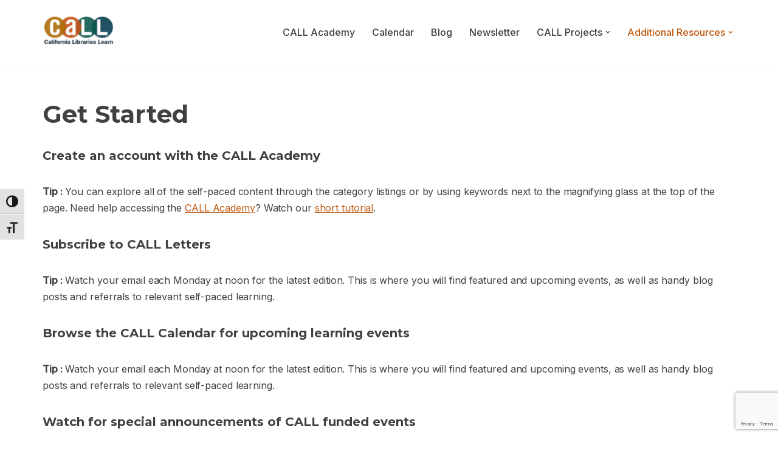

--- FILE ---
content_type: text/html; charset=utf-8
request_url: https://www.google.com/recaptcha/api2/anchor?ar=1&k=6LeaDq4pAAAAAPD74zwpGH41urq9qQxZsbiLm3Vk&co=aHR0cHM6Ly9jYWxsYWNhZGVteS5vcmc6NDQz&hl=en&v=PoyoqOPhxBO7pBk68S4YbpHZ&size=invisible&anchor-ms=20000&execute-ms=30000&cb=5ef32fkxdefy
body_size: 48588
content:
<!DOCTYPE HTML><html dir="ltr" lang="en"><head><meta http-equiv="Content-Type" content="text/html; charset=UTF-8">
<meta http-equiv="X-UA-Compatible" content="IE=edge">
<title>reCAPTCHA</title>
<style type="text/css">
/* cyrillic-ext */
@font-face {
  font-family: 'Roboto';
  font-style: normal;
  font-weight: 400;
  font-stretch: 100%;
  src: url(//fonts.gstatic.com/s/roboto/v48/KFO7CnqEu92Fr1ME7kSn66aGLdTylUAMa3GUBHMdazTgWw.woff2) format('woff2');
  unicode-range: U+0460-052F, U+1C80-1C8A, U+20B4, U+2DE0-2DFF, U+A640-A69F, U+FE2E-FE2F;
}
/* cyrillic */
@font-face {
  font-family: 'Roboto';
  font-style: normal;
  font-weight: 400;
  font-stretch: 100%;
  src: url(//fonts.gstatic.com/s/roboto/v48/KFO7CnqEu92Fr1ME7kSn66aGLdTylUAMa3iUBHMdazTgWw.woff2) format('woff2');
  unicode-range: U+0301, U+0400-045F, U+0490-0491, U+04B0-04B1, U+2116;
}
/* greek-ext */
@font-face {
  font-family: 'Roboto';
  font-style: normal;
  font-weight: 400;
  font-stretch: 100%;
  src: url(//fonts.gstatic.com/s/roboto/v48/KFO7CnqEu92Fr1ME7kSn66aGLdTylUAMa3CUBHMdazTgWw.woff2) format('woff2');
  unicode-range: U+1F00-1FFF;
}
/* greek */
@font-face {
  font-family: 'Roboto';
  font-style: normal;
  font-weight: 400;
  font-stretch: 100%;
  src: url(//fonts.gstatic.com/s/roboto/v48/KFO7CnqEu92Fr1ME7kSn66aGLdTylUAMa3-UBHMdazTgWw.woff2) format('woff2');
  unicode-range: U+0370-0377, U+037A-037F, U+0384-038A, U+038C, U+038E-03A1, U+03A3-03FF;
}
/* math */
@font-face {
  font-family: 'Roboto';
  font-style: normal;
  font-weight: 400;
  font-stretch: 100%;
  src: url(//fonts.gstatic.com/s/roboto/v48/KFO7CnqEu92Fr1ME7kSn66aGLdTylUAMawCUBHMdazTgWw.woff2) format('woff2');
  unicode-range: U+0302-0303, U+0305, U+0307-0308, U+0310, U+0312, U+0315, U+031A, U+0326-0327, U+032C, U+032F-0330, U+0332-0333, U+0338, U+033A, U+0346, U+034D, U+0391-03A1, U+03A3-03A9, U+03B1-03C9, U+03D1, U+03D5-03D6, U+03F0-03F1, U+03F4-03F5, U+2016-2017, U+2034-2038, U+203C, U+2040, U+2043, U+2047, U+2050, U+2057, U+205F, U+2070-2071, U+2074-208E, U+2090-209C, U+20D0-20DC, U+20E1, U+20E5-20EF, U+2100-2112, U+2114-2115, U+2117-2121, U+2123-214F, U+2190, U+2192, U+2194-21AE, U+21B0-21E5, U+21F1-21F2, U+21F4-2211, U+2213-2214, U+2216-22FF, U+2308-230B, U+2310, U+2319, U+231C-2321, U+2336-237A, U+237C, U+2395, U+239B-23B7, U+23D0, U+23DC-23E1, U+2474-2475, U+25AF, U+25B3, U+25B7, U+25BD, U+25C1, U+25CA, U+25CC, U+25FB, U+266D-266F, U+27C0-27FF, U+2900-2AFF, U+2B0E-2B11, U+2B30-2B4C, U+2BFE, U+3030, U+FF5B, U+FF5D, U+1D400-1D7FF, U+1EE00-1EEFF;
}
/* symbols */
@font-face {
  font-family: 'Roboto';
  font-style: normal;
  font-weight: 400;
  font-stretch: 100%;
  src: url(//fonts.gstatic.com/s/roboto/v48/KFO7CnqEu92Fr1ME7kSn66aGLdTylUAMaxKUBHMdazTgWw.woff2) format('woff2');
  unicode-range: U+0001-000C, U+000E-001F, U+007F-009F, U+20DD-20E0, U+20E2-20E4, U+2150-218F, U+2190, U+2192, U+2194-2199, U+21AF, U+21E6-21F0, U+21F3, U+2218-2219, U+2299, U+22C4-22C6, U+2300-243F, U+2440-244A, U+2460-24FF, U+25A0-27BF, U+2800-28FF, U+2921-2922, U+2981, U+29BF, U+29EB, U+2B00-2BFF, U+4DC0-4DFF, U+FFF9-FFFB, U+10140-1018E, U+10190-1019C, U+101A0, U+101D0-101FD, U+102E0-102FB, U+10E60-10E7E, U+1D2C0-1D2D3, U+1D2E0-1D37F, U+1F000-1F0FF, U+1F100-1F1AD, U+1F1E6-1F1FF, U+1F30D-1F30F, U+1F315, U+1F31C, U+1F31E, U+1F320-1F32C, U+1F336, U+1F378, U+1F37D, U+1F382, U+1F393-1F39F, U+1F3A7-1F3A8, U+1F3AC-1F3AF, U+1F3C2, U+1F3C4-1F3C6, U+1F3CA-1F3CE, U+1F3D4-1F3E0, U+1F3ED, U+1F3F1-1F3F3, U+1F3F5-1F3F7, U+1F408, U+1F415, U+1F41F, U+1F426, U+1F43F, U+1F441-1F442, U+1F444, U+1F446-1F449, U+1F44C-1F44E, U+1F453, U+1F46A, U+1F47D, U+1F4A3, U+1F4B0, U+1F4B3, U+1F4B9, U+1F4BB, U+1F4BF, U+1F4C8-1F4CB, U+1F4D6, U+1F4DA, U+1F4DF, U+1F4E3-1F4E6, U+1F4EA-1F4ED, U+1F4F7, U+1F4F9-1F4FB, U+1F4FD-1F4FE, U+1F503, U+1F507-1F50B, U+1F50D, U+1F512-1F513, U+1F53E-1F54A, U+1F54F-1F5FA, U+1F610, U+1F650-1F67F, U+1F687, U+1F68D, U+1F691, U+1F694, U+1F698, U+1F6AD, U+1F6B2, U+1F6B9-1F6BA, U+1F6BC, U+1F6C6-1F6CF, U+1F6D3-1F6D7, U+1F6E0-1F6EA, U+1F6F0-1F6F3, U+1F6F7-1F6FC, U+1F700-1F7FF, U+1F800-1F80B, U+1F810-1F847, U+1F850-1F859, U+1F860-1F887, U+1F890-1F8AD, U+1F8B0-1F8BB, U+1F8C0-1F8C1, U+1F900-1F90B, U+1F93B, U+1F946, U+1F984, U+1F996, U+1F9E9, U+1FA00-1FA6F, U+1FA70-1FA7C, U+1FA80-1FA89, U+1FA8F-1FAC6, U+1FACE-1FADC, U+1FADF-1FAE9, U+1FAF0-1FAF8, U+1FB00-1FBFF;
}
/* vietnamese */
@font-face {
  font-family: 'Roboto';
  font-style: normal;
  font-weight: 400;
  font-stretch: 100%;
  src: url(//fonts.gstatic.com/s/roboto/v48/KFO7CnqEu92Fr1ME7kSn66aGLdTylUAMa3OUBHMdazTgWw.woff2) format('woff2');
  unicode-range: U+0102-0103, U+0110-0111, U+0128-0129, U+0168-0169, U+01A0-01A1, U+01AF-01B0, U+0300-0301, U+0303-0304, U+0308-0309, U+0323, U+0329, U+1EA0-1EF9, U+20AB;
}
/* latin-ext */
@font-face {
  font-family: 'Roboto';
  font-style: normal;
  font-weight: 400;
  font-stretch: 100%;
  src: url(//fonts.gstatic.com/s/roboto/v48/KFO7CnqEu92Fr1ME7kSn66aGLdTylUAMa3KUBHMdazTgWw.woff2) format('woff2');
  unicode-range: U+0100-02BA, U+02BD-02C5, U+02C7-02CC, U+02CE-02D7, U+02DD-02FF, U+0304, U+0308, U+0329, U+1D00-1DBF, U+1E00-1E9F, U+1EF2-1EFF, U+2020, U+20A0-20AB, U+20AD-20C0, U+2113, U+2C60-2C7F, U+A720-A7FF;
}
/* latin */
@font-face {
  font-family: 'Roboto';
  font-style: normal;
  font-weight: 400;
  font-stretch: 100%;
  src: url(//fonts.gstatic.com/s/roboto/v48/KFO7CnqEu92Fr1ME7kSn66aGLdTylUAMa3yUBHMdazQ.woff2) format('woff2');
  unicode-range: U+0000-00FF, U+0131, U+0152-0153, U+02BB-02BC, U+02C6, U+02DA, U+02DC, U+0304, U+0308, U+0329, U+2000-206F, U+20AC, U+2122, U+2191, U+2193, U+2212, U+2215, U+FEFF, U+FFFD;
}
/* cyrillic-ext */
@font-face {
  font-family: 'Roboto';
  font-style: normal;
  font-weight: 500;
  font-stretch: 100%;
  src: url(//fonts.gstatic.com/s/roboto/v48/KFO7CnqEu92Fr1ME7kSn66aGLdTylUAMa3GUBHMdazTgWw.woff2) format('woff2');
  unicode-range: U+0460-052F, U+1C80-1C8A, U+20B4, U+2DE0-2DFF, U+A640-A69F, U+FE2E-FE2F;
}
/* cyrillic */
@font-face {
  font-family: 'Roboto';
  font-style: normal;
  font-weight: 500;
  font-stretch: 100%;
  src: url(//fonts.gstatic.com/s/roboto/v48/KFO7CnqEu92Fr1ME7kSn66aGLdTylUAMa3iUBHMdazTgWw.woff2) format('woff2');
  unicode-range: U+0301, U+0400-045F, U+0490-0491, U+04B0-04B1, U+2116;
}
/* greek-ext */
@font-face {
  font-family: 'Roboto';
  font-style: normal;
  font-weight: 500;
  font-stretch: 100%;
  src: url(//fonts.gstatic.com/s/roboto/v48/KFO7CnqEu92Fr1ME7kSn66aGLdTylUAMa3CUBHMdazTgWw.woff2) format('woff2');
  unicode-range: U+1F00-1FFF;
}
/* greek */
@font-face {
  font-family: 'Roboto';
  font-style: normal;
  font-weight: 500;
  font-stretch: 100%;
  src: url(//fonts.gstatic.com/s/roboto/v48/KFO7CnqEu92Fr1ME7kSn66aGLdTylUAMa3-UBHMdazTgWw.woff2) format('woff2');
  unicode-range: U+0370-0377, U+037A-037F, U+0384-038A, U+038C, U+038E-03A1, U+03A3-03FF;
}
/* math */
@font-face {
  font-family: 'Roboto';
  font-style: normal;
  font-weight: 500;
  font-stretch: 100%;
  src: url(//fonts.gstatic.com/s/roboto/v48/KFO7CnqEu92Fr1ME7kSn66aGLdTylUAMawCUBHMdazTgWw.woff2) format('woff2');
  unicode-range: U+0302-0303, U+0305, U+0307-0308, U+0310, U+0312, U+0315, U+031A, U+0326-0327, U+032C, U+032F-0330, U+0332-0333, U+0338, U+033A, U+0346, U+034D, U+0391-03A1, U+03A3-03A9, U+03B1-03C9, U+03D1, U+03D5-03D6, U+03F0-03F1, U+03F4-03F5, U+2016-2017, U+2034-2038, U+203C, U+2040, U+2043, U+2047, U+2050, U+2057, U+205F, U+2070-2071, U+2074-208E, U+2090-209C, U+20D0-20DC, U+20E1, U+20E5-20EF, U+2100-2112, U+2114-2115, U+2117-2121, U+2123-214F, U+2190, U+2192, U+2194-21AE, U+21B0-21E5, U+21F1-21F2, U+21F4-2211, U+2213-2214, U+2216-22FF, U+2308-230B, U+2310, U+2319, U+231C-2321, U+2336-237A, U+237C, U+2395, U+239B-23B7, U+23D0, U+23DC-23E1, U+2474-2475, U+25AF, U+25B3, U+25B7, U+25BD, U+25C1, U+25CA, U+25CC, U+25FB, U+266D-266F, U+27C0-27FF, U+2900-2AFF, U+2B0E-2B11, U+2B30-2B4C, U+2BFE, U+3030, U+FF5B, U+FF5D, U+1D400-1D7FF, U+1EE00-1EEFF;
}
/* symbols */
@font-face {
  font-family: 'Roboto';
  font-style: normal;
  font-weight: 500;
  font-stretch: 100%;
  src: url(//fonts.gstatic.com/s/roboto/v48/KFO7CnqEu92Fr1ME7kSn66aGLdTylUAMaxKUBHMdazTgWw.woff2) format('woff2');
  unicode-range: U+0001-000C, U+000E-001F, U+007F-009F, U+20DD-20E0, U+20E2-20E4, U+2150-218F, U+2190, U+2192, U+2194-2199, U+21AF, U+21E6-21F0, U+21F3, U+2218-2219, U+2299, U+22C4-22C6, U+2300-243F, U+2440-244A, U+2460-24FF, U+25A0-27BF, U+2800-28FF, U+2921-2922, U+2981, U+29BF, U+29EB, U+2B00-2BFF, U+4DC0-4DFF, U+FFF9-FFFB, U+10140-1018E, U+10190-1019C, U+101A0, U+101D0-101FD, U+102E0-102FB, U+10E60-10E7E, U+1D2C0-1D2D3, U+1D2E0-1D37F, U+1F000-1F0FF, U+1F100-1F1AD, U+1F1E6-1F1FF, U+1F30D-1F30F, U+1F315, U+1F31C, U+1F31E, U+1F320-1F32C, U+1F336, U+1F378, U+1F37D, U+1F382, U+1F393-1F39F, U+1F3A7-1F3A8, U+1F3AC-1F3AF, U+1F3C2, U+1F3C4-1F3C6, U+1F3CA-1F3CE, U+1F3D4-1F3E0, U+1F3ED, U+1F3F1-1F3F3, U+1F3F5-1F3F7, U+1F408, U+1F415, U+1F41F, U+1F426, U+1F43F, U+1F441-1F442, U+1F444, U+1F446-1F449, U+1F44C-1F44E, U+1F453, U+1F46A, U+1F47D, U+1F4A3, U+1F4B0, U+1F4B3, U+1F4B9, U+1F4BB, U+1F4BF, U+1F4C8-1F4CB, U+1F4D6, U+1F4DA, U+1F4DF, U+1F4E3-1F4E6, U+1F4EA-1F4ED, U+1F4F7, U+1F4F9-1F4FB, U+1F4FD-1F4FE, U+1F503, U+1F507-1F50B, U+1F50D, U+1F512-1F513, U+1F53E-1F54A, U+1F54F-1F5FA, U+1F610, U+1F650-1F67F, U+1F687, U+1F68D, U+1F691, U+1F694, U+1F698, U+1F6AD, U+1F6B2, U+1F6B9-1F6BA, U+1F6BC, U+1F6C6-1F6CF, U+1F6D3-1F6D7, U+1F6E0-1F6EA, U+1F6F0-1F6F3, U+1F6F7-1F6FC, U+1F700-1F7FF, U+1F800-1F80B, U+1F810-1F847, U+1F850-1F859, U+1F860-1F887, U+1F890-1F8AD, U+1F8B0-1F8BB, U+1F8C0-1F8C1, U+1F900-1F90B, U+1F93B, U+1F946, U+1F984, U+1F996, U+1F9E9, U+1FA00-1FA6F, U+1FA70-1FA7C, U+1FA80-1FA89, U+1FA8F-1FAC6, U+1FACE-1FADC, U+1FADF-1FAE9, U+1FAF0-1FAF8, U+1FB00-1FBFF;
}
/* vietnamese */
@font-face {
  font-family: 'Roboto';
  font-style: normal;
  font-weight: 500;
  font-stretch: 100%;
  src: url(//fonts.gstatic.com/s/roboto/v48/KFO7CnqEu92Fr1ME7kSn66aGLdTylUAMa3OUBHMdazTgWw.woff2) format('woff2');
  unicode-range: U+0102-0103, U+0110-0111, U+0128-0129, U+0168-0169, U+01A0-01A1, U+01AF-01B0, U+0300-0301, U+0303-0304, U+0308-0309, U+0323, U+0329, U+1EA0-1EF9, U+20AB;
}
/* latin-ext */
@font-face {
  font-family: 'Roboto';
  font-style: normal;
  font-weight: 500;
  font-stretch: 100%;
  src: url(//fonts.gstatic.com/s/roboto/v48/KFO7CnqEu92Fr1ME7kSn66aGLdTylUAMa3KUBHMdazTgWw.woff2) format('woff2');
  unicode-range: U+0100-02BA, U+02BD-02C5, U+02C7-02CC, U+02CE-02D7, U+02DD-02FF, U+0304, U+0308, U+0329, U+1D00-1DBF, U+1E00-1E9F, U+1EF2-1EFF, U+2020, U+20A0-20AB, U+20AD-20C0, U+2113, U+2C60-2C7F, U+A720-A7FF;
}
/* latin */
@font-face {
  font-family: 'Roboto';
  font-style: normal;
  font-weight: 500;
  font-stretch: 100%;
  src: url(//fonts.gstatic.com/s/roboto/v48/KFO7CnqEu92Fr1ME7kSn66aGLdTylUAMa3yUBHMdazQ.woff2) format('woff2');
  unicode-range: U+0000-00FF, U+0131, U+0152-0153, U+02BB-02BC, U+02C6, U+02DA, U+02DC, U+0304, U+0308, U+0329, U+2000-206F, U+20AC, U+2122, U+2191, U+2193, U+2212, U+2215, U+FEFF, U+FFFD;
}
/* cyrillic-ext */
@font-face {
  font-family: 'Roboto';
  font-style: normal;
  font-weight: 900;
  font-stretch: 100%;
  src: url(//fonts.gstatic.com/s/roboto/v48/KFO7CnqEu92Fr1ME7kSn66aGLdTylUAMa3GUBHMdazTgWw.woff2) format('woff2');
  unicode-range: U+0460-052F, U+1C80-1C8A, U+20B4, U+2DE0-2DFF, U+A640-A69F, U+FE2E-FE2F;
}
/* cyrillic */
@font-face {
  font-family: 'Roboto';
  font-style: normal;
  font-weight: 900;
  font-stretch: 100%;
  src: url(//fonts.gstatic.com/s/roboto/v48/KFO7CnqEu92Fr1ME7kSn66aGLdTylUAMa3iUBHMdazTgWw.woff2) format('woff2');
  unicode-range: U+0301, U+0400-045F, U+0490-0491, U+04B0-04B1, U+2116;
}
/* greek-ext */
@font-face {
  font-family: 'Roboto';
  font-style: normal;
  font-weight: 900;
  font-stretch: 100%;
  src: url(//fonts.gstatic.com/s/roboto/v48/KFO7CnqEu92Fr1ME7kSn66aGLdTylUAMa3CUBHMdazTgWw.woff2) format('woff2');
  unicode-range: U+1F00-1FFF;
}
/* greek */
@font-face {
  font-family: 'Roboto';
  font-style: normal;
  font-weight: 900;
  font-stretch: 100%;
  src: url(//fonts.gstatic.com/s/roboto/v48/KFO7CnqEu92Fr1ME7kSn66aGLdTylUAMa3-UBHMdazTgWw.woff2) format('woff2');
  unicode-range: U+0370-0377, U+037A-037F, U+0384-038A, U+038C, U+038E-03A1, U+03A3-03FF;
}
/* math */
@font-face {
  font-family: 'Roboto';
  font-style: normal;
  font-weight: 900;
  font-stretch: 100%;
  src: url(//fonts.gstatic.com/s/roboto/v48/KFO7CnqEu92Fr1ME7kSn66aGLdTylUAMawCUBHMdazTgWw.woff2) format('woff2');
  unicode-range: U+0302-0303, U+0305, U+0307-0308, U+0310, U+0312, U+0315, U+031A, U+0326-0327, U+032C, U+032F-0330, U+0332-0333, U+0338, U+033A, U+0346, U+034D, U+0391-03A1, U+03A3-03A9, U+03B1-03C9, U+03D1, U+03D5-03D6, U+03F0-03F1, U+03F4-03F5, U+2016-2017, U+2034-2038, U+203C, U+2040, U+2043, U+2047, U+2050, U+2057, U+205F, U+2070-2071, U+2074-208E, U+2090-209C, U+20D0-20DC, U+20E1, U+20E5-20EF, U+2100-2112, U+2114-2115, U+2117-2121, U+2123-214F, U+2190, U+2192, U+2194-21AE, U+21B0-21E5, U+21F1-21F2, U+21F4-2211, U+2213-2214, U+2216-22FF, U+2308-230B, U+2310, U+2319, U+231C-2321, U+2336-237A, U+237C, U+2395, U+239B-23B7, U+23D0, U+23DC-23E1, U+2474-2475, U+25AF, U+25B3, U+25B7, U+25BD, U+25C1, U+25CA, U+25CC, U+25FB, U+266D-266F, U+27C0-27FF, U+2900-2AFF, U+2B0E-2B11, U+2B30-2B4C, U+2BFE, U+3030, U+FF5B, U+FF5D, U+1D400-1D7FF, U+1EE00-1EEFF;
}
/* symbols */
@font-face {
  font-family: 'Roboto';
  font-style: normal;
  font-weight: 900;
  font-stretch: 100%;
  src: url(//fonts.gstatic.com/s/roboto/v48/KFO7CnqEu92Fr1ME7kSn66aGLdTylUAMaxKUBHMdazTgWw.woff2) format('woff2');
  unicode-range: U+0001-000C, U+000E-001F, U+007F-009F, U+20DD-20E0, U+20E2-20E4, U+2150-218F, U+2190, U+2192, U+2194-2199, U+21AF, U+21E6-21F0, U+21F3, U+2218-2219, U+2299, U+22C4-22C6, U+2300-243F, U+2440-244A, U+2460-24FF, U+25A0-27BF, U+2800-28FF, U+2921-2922, U+2981, U+29BF, U+29EB, U+2B00-2BFF, U+4DC0-4DFF, U+FFF9-FFFB, U+10140-1018E, U+10190-1019C, U+101A0, U+101D0-101FD, U+102E0-102FB, U+10E60-10E7E, U+1D2C0-1D2D3, U+1D2E0-1D37F, U+1F000-1F0FF, U+1F100-1F1AD, U+1F1E6-1F1FF, U+1F30D-1F30F, U+1F315, U+1F31C, U+1F31E, U+1F320-1F32C, U+1F336, U+1F378, U+1F37D, U+1F382, U+1F393-1F39F, U+1F3A7-1F3A8, U+1F3AC-1F3AF, U+1F3C2, U+1F3C4-1F3C6, U+1F3CA-1F3CE, U+1F3D4-1F3E0, U+1F3ED, U+1F3F1-1F3F3, U+1F3F5-1F3F7, U+1F408, U+1F415, U+1F41F, U+1F426, U+1F43F, U+1F441-1F442, U+1F444, U+1F446-1F449, U+1F44C-1F44E, U+1F453, U+1F46A, U+1F47D, U+1F4A3, U+1F4B0, U+1F4B3, U+1F4B9, U+1F4BB, U+1F4BF, U+1F4C8-1F4CB, U+1F4D6, U+1F4DA, U+1F4DF, U+1F4E3-1F4E6, U+1F4EA-1F4ED, U+1F4F7, U+1F4F9-1F4FB, U+1F4FD-1F4FE, U+1F503, U+1F507-1F50B, U+1F50D, U+1F512-1F513, U+1F53E-1F54A, U+1F54F-1F5FA, U+1F610, U+1F650-1F67F, U+1F687, U+1F68D, U+1F691, U+1F694, U+1F698, U+1F6AD, U+1F6B2, U+1F6B9-1F6BA, U+1F6BC, U+1F6C6-1F6CF, U+1F6D3-1F6D7, U+1F6E0-1F6EA, U+1F6F0-1F6F3, U+1F6F7-1F6FC, U+1F700-1F7FF, U+1F800-1F80B, U+1F810-1F847, U+1F850-1F859, U+1F860-1F887, U+1F890-1F8AD, U+1F8B0-1F8BB, U+1F8C0-1F8C1, U+1F900-1F90B, U+1F93B, U+1F946, U+1F984, U+1F996, U+1F9E9, U+1FA00-1FA6F, U+1FA70-1FA7C, U+1FA80-1FA89, U+1FA8F-1FAC6, U+1FACE-1FADC, U+1FADF-1FAE9, U+1FAF0-1FAF8, U+1FB00-1FBFF;
}
/* vietnamese */
@font-face {
  font-family: 'Roboto';
  font-style: normal;
  font-weight: 900;
  font-stretch: 100%;
  src: url(//fonts.gstatic.com/s/roboto/v48/KFO7CnqEu92Fr1ME7kSn66aGLdTylUAMa3OUBHMdazTgWw.woff2) format('woff2');
  unicode-range: U+0102-0103, U+0110-0111, U+0128-0129, U+0168-0169, U+01A0-01A1, U+01AF-01B0, U+0300-0301, U+0303-0304, U+0308-0309, U+0323, U+0329, U+1EA0-1EF9, U+20AB;
}
/* latin-ext */
@font-face {
  font-family: 'Roboto';
  font-style: normal;
  font-weight: 900;
  font-stretch: 100%;
  src: url(//fonts.gstatic.com/s/roboto/v48/KFO7CnqEu92Fr1ME7kSn66aGLdTylUAMa3KUBHMdazTgWw.woff2) format('woff2');
  unicode-range: U+0100-02BA, U+02BD-02C5, U+02C7-02CC, U+02CE-02D7, U+02DD-02FF, U+0304, U+0308, U+0329, U+1D00-1DBF, U+1E00-1E9F, U+1EF2-1EFF, U+2020, U+20A0-20AB, U+20AD-20C0, U+2113, U+2C60-2C7F, U+A720-A7FF;
}
/* latin */
@font-face {
  font-family: 'Roboto';
  font-style: normal;
  font-weight: 900;
  font-stretch: 100%;
  src: url(//fonts.gstatic.com/s/roboto/v48/KFO7CnqEu92Fr1ME7kSn66aGLdTylUAMa3yUBHMdazQ.woff2) format('woff2');
  unicode-range: U+0000-00FF, U+0131, U+0152-0153, U+02BB-02BC, U+02C6, U+02DA, U+02DC, U+0304, U+0308, U+0329, U+2000-206F, U+20AC, U+2122, U+2191, U+2193, U+2212, U+2215, U+FEFF, U+FFFD;
}

</style>
<link rel="stylesheet" type="text/css" href="https://www.gstatic.com/recaptcha/releases/PoyoqOPhxBO7pBk68S4YbpHZ/styles__ltr.css">
<script nonce="fQpHUspaDG-Ujqsz52AO_w" type="text/javascript">window['__recaptcha_api'] = 'https://www.google.com/recaptcha/api2/';</script>
<script type="text/javascript" src="https://www.gstatic.com/recaptcha/releases/PoyoqOPhxBO7pBk68S4YbpHZ/recaptcha__en.js" nonce="fQpHUspaDG-Ujqsz52AO_w">
      
    </script></head>
<body><div id="rc-anchor-alert" class="rc-anchor-alert"></div>
<input type="hidden" id="recaptcha-token" value="[base64]">
<script type="text/javascript" nonce="fQpHUspaDG-Ujqsz52AO_w">
      recaptcha.anchor.Main.init("[\x22ainput\x22,[\x22bgdata\x22,\x22\x22,\[base64]/[base64]/MjU1Ong/[base64]/[base64]/[base64]/[base64]/[base64]/[base64]/[base64]/[base64]/[base64]/[base64]/[base64]/[base64]/[base64]/[base64]/[base64]\\u003d\x22,\[base64]\x22,\x22wpPCkcODw59iKDJjwpLDicKEeR9beWHDqMOMwo7DgzN/LcK/wrnDjcO4wrjCmMKULwjDuUzDrsOTLsOiw7hsels6YTvDn1pxwrvDlWpwecOtwozCicOoUDsRwpIcwp/DtRXDtncJwqw9XsOIECthw4DDrk7CjRN6V3jCkxh/TcKiFcOJwoLDlX44wrl6dMOfw7LDg8KfL8Kpw77DosKNw69Lw5sJV8Kkwp/DqMKcFw1de8OxVcOGI8OzwrJ2RXl/wr0iw5kTSjgMCQDDqktaNcKbZE4tY00tw4BDK8Knw4DCgcOODiMQw51FJMK9FMO7wqE9ZlLCtHU5csKPZD3DlcOCCMODwqxLO8Kkw7zDriIQw7oFw6JsUsKeIwDCicOuB8KtwpzDs8OQwqgCR3/[base64]/CnCzClsOywr7Do8O6QXpswrLDl8KpYX3ChMOjw7lvw5FSdcKFL8OMK8KnwotOT8OFw4how5HDs29NAgJqEcOvw4lULsOaSRI8O1YlTMKhT8OXwrESw7U2wpNbdcOWKMKABsOGS0/CgwdZw4ZKw4XCrMKedz5XeMKuwoQoJWTDuG7CqivDpSBOEC7CrCkUVcKiJ8KcQ0vClsKEwo/[base64]/DiWtvwrLCi8Ovw5QQw6TDicObw7DCkUDCgcOaw7okOQjDmsOIcxBcEcKKw78rw6cnDzUZwqE/wodlYRjDhAs1EsK/SMOee8K8wqtCw7wdwpPDr0hUckXDmWMfw5ZjAx5bG8KAw6jCvDEhQX3Cj3nCksO3EcOKwqPDvcOUQgIbITsLfzDDskfCmHfDoDc5w79Uw7RCwrMMclgYL8KdVTZfwrNgPCDCr8KZVVbCkMOhYMKOQMOlwr/CgsK6w6UUw65rw6k0VsOuWMKTw5vDgsOtwqYRDcKrw5hfwrjCl8K/GcOGwrUIwoMmfEVaVRAhwrvCh8KMDsK5w4YEw5XDg8KDFMKdw7PComTCshHDlTwWwrYMA8OHwqPDp8K/w4fDhkLDujsXDsKfSy1yw7/DhcKJTsOpw6pSw7pPwqHDmWLDk8OcI8Ooem5RwrN3w7M/f0c0wopTw5PCsDdtw5tybcOPwq7DncOJwp9RUcOZeTh5wrd6csO4w7XDpTrDqH0hOy1Wwrkewq3Dr8KEw7fDn8Klw4zDp8K7TMK6wpfDlmQyBMKKQcKTwrFZw4nDosOlZknDmsOJHTPCmMOOesOJCQBxw63CvDDCu3PCgsKDw6vDvMKfW1REDcOyw4tlXxxSwr/Di2Q5Y8K6w7jCv8KKNVTDqBRJWwfCuirCp8Kjw4rCkwzCksOFw4vCrW7CqB7Dql4xb8K0EUQmLh7DlS0DLEAOwr/DpMOiCk03KRfDvMKbwqQxHD88ZSXCqcOTwqnDtcKyw4fCsg/CocOJw5fCtgtzwp7DpcK5woLCuMOUDV/DpMKVw51cw6kHw4fDgcOBw78ow6I2bl1AMcOvGjTCsirCnsOjTMOnNMKHw5/DmsOiNcO0w5JMHsOFFEbCnSo1w5N4UcOnXsO1SEcCw70nNsK3TF/DjsKJJAvDu8KnS8ORW3DCpHFcAmPCtSzCvFxoHcOrY0l3w4fDtyHCrsOgwrIgwq16wpPDpsOow4dQQGbDvsOBwojDim/[base64]/[base64]/DgcKvw5JnDMKKKzBawqwTTMKdw7fDhBMDwrrDhlkgwrczwrPDsMOXwp7CoMKAw67Drm5Cwr7CoAQTIgHCsMKKw5FjGl9kUDTChxrDpzE7wocnwqPDr0d4wpHCqj3DviXCrcK9Yh/DtGbDgB4OdRbCqsOzYWRxw5XDk3/DrxPDvnNpw6DDl8OcwqTDmTNmw4sATMOMd8OUw5/ChsK1aMKJUcOFwq/DpMK+J8OGG8OKCcOCw5rCgsKzw6lTwozDpQ89w6B8wpBFw6YpwrLDoBDDqjPDp8OmwpTDh007wqDDnsO+E3QlwqXDkVzCpRHDnmvDrGZuwo0ow7taw7U/CHlYH0UlO8OOPcKAwp8Yw4XDtll2JiQBwofCtcOnLcOGWFMcwpDDssKBw67Dl8O9wpksw5PDksOxesKKw43CgMObQDIKw4TComzCuSHCjXTCpg/Cll/Cgn4jemYWwqBjwpzCq2Y0wqXCq8OYw4bDrMOmwpswwrFgMMKjwp5BC3Y3wrxeZMOwwo9Ow74yJ0Yow6YJKgvCl8OofSgJwrvDhBXCp8KXwpTCpsK3wqvDoMKuB8KeRcK8wp8eAiVoBSTDjcK3TcOaT8KzNcKxwrHDhxzCqSbDj3J5b1MsDcKYXG/[base64]/CoGDCjljCksK2UMOTwqBAacK1w7U+FMOKAcOoaSnDu8OpB2LCoSzDoMKcQHTCriFww7cbwoLCn8OKHgLDvsKKw4p+w7/CvynDvyLCssKJJBBgdsK4dsOtwpDDp8KWfMOhSzBkIC9Pwp/Dq33DnsOHwqvCg8KiTsKlOFfCjEJjw6HCo8OrwobCncKeFzbDgWkRw4/DtMOEwqN5VgfCshQLw5d+wrTDkic/MMOFWzLDtMKNwqZuSBZ0YMKQwpAQw7zCisOUwqEiwpHDnQgIw5ZgcsOXXMOtwolgw5nDk8KkwqTCiXFcCybDinMuEMOiw7fDqWUYJcOAMsKzwoTCr2YFF1rDiMOmJDjCmGM8P8O7wpbDoMKkcRLDq03CpMO/[base64]/DgcKrw7x4PcK6AcKlwqZuw68/FsOiwoVww5MiBxXCshRJwqBTWybChA1bJgLCnDjDh1EVwq1cw4nDu2F4W8OrdMKeHCHCkMOCwobCoWhTwqDDlMOwAsOfJ8KieEQYwoXDucKiFcKbw5MlwqotwpHCqSbCi08lQnIzVMOzw6YSMcOhw5fCi8KYw4lnYAFywpfDuy7Co8K+QHtkKnHCuCjDrwQ/R3B7w6DDn0lSZsOIZMKsP1/Co8O/w7DDhzHDjsODSGrDu8KiwoVGwq8LJRVeUjXDkMOtD8OCW0x/OsOBw61swoDDmDHCnHwfwpTDpcOzGMKUTFrClS8vw7t6wrzCn8OTeHnDullHMMKCwrXDjsOkGsOQw6LCpVLDpR0tS8KsQwBve8K2WcK8wrcdw51ww4DCnMK9wqHCkVRiwp/Ch0JkYsOewogAL8KJOXsNTsO+w5/Dj8Oiw5jCuGTCmMKvwonDv0XDlFLDtz/DmsK1OW7CuBnCuTTDmgVMwphwwrRIwrDDoD0fwq3DpXtMw5XDuBXClGrCnRrDusKaw4E0w6jDn8KTPzrCm17DhDJvFXvDhsObwpfCv8O7AcKcw7ciwpPDhD8xw5nCi3dEP8KTw4bCnsKiBcKUwppswq/[base64]/Dv8OEc8OPwq1KwpvDu8Kqw6YpBGfDj8KoPcO4ScOrLicAw6JtRlsDwpjDocK/wp55TsKLAsO0DsO2w6PDk2TDiiRXw7LCqcO5w7PDmnjChjYfw6MQal7CjTxyRcOjw5Zzw5/DgMK2TgIZQsOgVMOtwonDnsK0wpTCn8O2bX3DrsOLfcOUw5rDnk/[base64]/DhsOtLSrCtxfDvcOgAsOZO2oNwrnDqXcOw6ZdwrcawrbDqxzDpMK2ScKSw6E0Wh4PAMOnfsKGCkHCgXhvw40UcXp2w4HCuMKEZgDCp2jCucK8JE/[base64]/DucO/wo5Ne8Ksw7MsFgBHwoQeDcOBK8O7w6oVRsKxFiwTwr/CjsKFwpxSw6vDgMKSKErCuCrClU8QA8Kmw6Isw6/[base64]/DtXnCpcOkwqBlb8KeWGrDrsOBwp7DnkFPJMKWwod/w4LDtEYjw57DhMO0w6/[base64]/w7k+w5d/cnPCrcOfwoQcBAfCvXRPwqDDtsKnI8OLwo8xKMKOwpnDpMO0w47CgiXCoMOCwptLTEHCn8KObsOHWMK5WVYUCidXXmjCisKdwrPDuRfDqsKowpl+V8O6wolrFMK2DsOdMcOhA0HDrSzDicKDFHTDp8KMHlEZYsKiKg18RcOsBgTDocKyw5EPw6/CjcOxwpkrwrdmwq3DvnrDgUDCkMKEesKONAnChMK8LEXDssKfEcOGwrkZw5M5Km4Bw7p8KgXCgcOiworDrUYawq98dsKeE8KBLMKSwrM+FBZRw77Dl8OIKcOlw77Dv8OBexBJX8KXwqTDq8KZw5/[base64]/[base64]/[base64]/[base64]/CpsOfeGd7AcKXw5EJTXM7w4cuwpLDiU1jbsOPwoI5w4BuFcOXQMKvwrnCmMK8QF3CiSDCk3TDmcO9acKAwoAAVArDth7DpsO3wrrCq8KDw4jChnDCssOuwrDDl8OqwpbCqMK7BsKvcRMVOgLDtsOFwp7CrkdtSRxHAMKcIhRmwofDlyXCh8OxwobDrcOvw7/DoAfDjywNw7vCh0LDiUYQw5PCk8KdW8OJw5zDlMOgwp8ewpZpwo/Cm1oTw5pdw5BJYsKCw6HDs8OmGsKjw4zDnDzCl8KYwr/[base64]/Cvgcgw64CHcORwp/Cp2/[base64]/CsMKqw4jCh8K/[base64]/Ci8tWSrChy0hwqPDicKow4JZwoI6GlRmKSDCgkrDlsOgw4chWGp/[base64]/DtAbDmMKGw4bCscO1w4TCnVIiQcKGT8KAw7l5X8K6wqfDu8KVOsOFVsK3w7nCmlsiwqxww7/Dh8OcCsORNVbCjcO9wqhLw6/[base64]/Dmh/DnDxsKlkvaMKPwpvDpsK6eVXDjMKtJ8OCScO/wrjDnx0odAxnwpLDhMOHwpRBw6nDoFXCsAjCmHISwrHDqFDDmADCgx0Ew45LLnZHwovDqTTCrcOlw6HCuDTDjsOnD8O1QsKhw4wMTH4Aw6lnwok/[base64]/DjUDCv8KFwrEWSsOhfmnCg1x3GibCvMKDw5cPwrkseMKqwpR4wpvCn8Onw4IzwrDDgcKMw7LDq0fDnhtzwrvDhjLCkB4dTgVMcWkgwqJsRcOjwol3w6Vhwo3DrxLDjFRKGxpWw7bCisOyPSp7wozCpMKowp/CgMOYChrCjcKxcFbCrgjDlHvDnsOAw7XDrQ9SwohlSSJWBcKCe2jDjFIhX3fDm8Kdwo3DjcK0bgfDl8O/w6gSJMKXw5rCqsO9w6vCg8KBdcOwwr1Uw6pXwp3CuMKuwrDDisK8woHDssKiwr7CsURQDzPCqcO4f8KuYG9Two9hwqfCo8OKw43DjQPDgcKWwp/[base64]/[base64]/ClcOEZ8KPFMOXGCPDv8KWwrpVClXDnnVsw4JKw4LDn1Aew7MyG0VGa0jCiDUmX8KNKsKNw7d1S8OVw4LCkMOewp8qPgnDucKNw5XDj8OoWsKmBSxFM2MFwqkGw6Zxw6dXwprCoTLChMK5w4gqwodaAsOqNQbCtmtfw6nCm8OSw4/Dkh3CswpDLcK/QcOfP8KnT8OCGEPCoiE7FQ0jZWTDmDdiwqzCl8K3S8Kbw65TVMOgdMO6KMK3UgtOBRscBz/[base64]/CrjN6w4/CoQ19wocqTH8NU0fCtcKdw7rCg8KXw7oaMiHDtCV9wrFNMsKOS8KdwrHCiwYpSznCmULDtG0Zw4sYw4/DkXxXXGVFNcKow5hgw7BiwrA4w6vDvxjCjSDCmsKywovCrA4tRsK1wpLDjTUjdsO5w67CqsKNw7nDgkPCuWt4UsOkFsKTCsOWw4HDlcK4UjR2w6LDkcOSXm1wPMKPdwPCm0oww55Sc1lNZsOPdRrDlhnCkMOxVsOmcRDCl2ZyNMKpfMKIwo/DrURNIsOVw4PCksO5w7HDshkEw49AbcKLw5tGIDrDuz1gRFwBw7lRwoExb8KJLQN9MMKvN1XCklAzXsOww4UGw4DDq8OdRMKCw4PDjsKcwpZmKCXChcKPwrfCp2/Cum03wrUSw7VOw5fDlHrChsOOMcKTw4wwOsK2W8KkwoZANcOsw7Jjw5LCi8Kiw6LCk3/CoVZGSMO+wqUUKwzCtMK5CsK2esKZCRkrA2nDqcOQezQKWMO0W8KTwpheIyHDsFkDVwotwqMAw7kfVsOkWsKTw4bCsTjCnloqbl7Dp2HDkcKCJcOuaTIswpAEQj/CkUVNwok2w7/[base64]/ClCB3wrY6w5Znwo5eG8Kmw7fCgMORLcK+worClA7DscO1LcOvwo/Dv8OAwoHCjMOHw5dEwqp3woNffXfCr1fChCkuQcKtD8KePsOxw4/DoihawrRJORzCoyAhw7BDFlvCm8OawrPDo8KUw4/DrklcwrrCjMODB8KTw7MBw7cZD8KRw65HEsOwworDilrCs8KwwozChzEvY8KiwopPYgbDtMOCUVnDvsODNmNdSRLDswrCunFqw5kpKsKiCsOswqTDisKgDRbDosOXwo3Cm8Ohw7M0wqJTfMKzw4nCgsKRw57ChVLCn8KOeDJlSS7DrMK4w7h/Wxw6w7rDn1VQGsK2wrZNHcKPUhTDoinCgU7CgXwsNm3DkcKswpIRDsKjPWjDvcKjHWxzwo/[base64]/DhcOtwpoSwrbCiTrDkWvCt8OSacK4JUAaKsOcw51iwojDomvCisOkf8OYahTDr8KkYsKUw5QmQBYyF2JGWcOJcVDCm8OlUsKmw4/[base64]/DkcODwoTCoT/DnsK4w61YGSHDqFDDpkh2wp83WcKZQsO3wpxjUFcHR8OCwr9dKMKbXSbDqwfDjBogBBE/Y8K6wqleRMKzwqRPwphqw73CsXJ3wppyBh7DjsOcY8ORHTPDtDNLV1jCsTDCtsKmfcO/CRQyS03Dm8OtwqPDrwHCqWUqwrzCpXzCsMKpw5fCqMOABsOawpvDoMKGd1EvJ8OjwoHCpHl9wqjDklPDscOiIUbDrnt1e1k2w73ChV3CrcKDwr7Dlz1CwoMnwohvwoMTL2PDpCTCnMKKw5nDj8OyYsKseDtuaGzCmcKgNTTCvE43wqXCvVNHw5YvAl1nRht/wr/CocK6BSAOwqzCpllsw5EHwpLCrsOcaCzDksOvwprCjGvDsSZ8w4jCtMK3D8KDwpvCtcOvw55AwrIAKcOhKcK2PsOXwqvCs8Kww5nDqRjCqzrDusOTZsKCw5zCkMKGTsOCwqoKehzCpE3DnV1UwrnCoTB9wozCtcOOJMOLJ8O8NybDr3XCn8O/GMO7wql1w4rChcK+wqTDiB8QNMOUKnHCoWzCuXPDnVrDp3Amwq8WKMKswpbDpcOowqMMRGLCt3VkEkXDh8OOYcKZPBsew5EHVcO6KMOvw4/CksOkAzvDgMK8woLDsit4w6LCusOBEMOZfcODGjjCi8OydsOVegQZw7w1wrTClMKlfcOBJMOgwqzCrzrDmgs3w6fCmD7Dkjkgwr7CthFfw5pRA1MNw51cw75bPF/[base64]/DvSjDj3gZKSE4WUPCvMKlw5VwcUIfwqjDrcKrw67CvV/[base64]/Ug8CwoPDp8OYw4rDoMK3w7fDrA7Cg0/CphXDojfDl8KkXzPCiW1sW8Otw7BLwqvCn2/DkMKrC0LCvxjDhcOxW8O9CcKawoLCkFE7w6s+wrIRC8KpwrFewrDDv1vCnMK1EXfDqAY3fMKOEmHCnxE/AB9qRMK0wpHCncOmw5NOCVnCmMKuZhwXw5EOPwfDsV7CocOMYsKFcsKyWcKgwq7DiBLDiWLDosKVw6VIwotfIsK7w7/CilvDg03Dv07DpUnDkQ/CnkPDgjAhRWrDgiYFNi1cMsKfOjTDgcOcwrbDocKfwodrw5syw7vDqkHCgHtQasKLMxIxdwrCj8O9DwTDpcOWwq/DgTtYJ3vCtcK2wqcTYsKEwpkkwpwiO8OfTBYlNsOAw7RwY0dswqoRcsOtwqUiwrVQJcOJQifDvMOGw6Mgw63CkcOzBsKuwop1acKVb3/DhmPClWjDmFtuw7IYAVVqI0LDkwYyHMONwrJ5w53Ck8Oawr3CtFY7CcKIZMKlQSVlF8K9wp09wrTCkm8NwqwTwqV9wrTCpRp/Bx1ZDcKtwqDCqBbCp8KTw43Cpw3CmyDDjH9Ew6zDhTICw6DCkx0oMsKvN29zBcOuRsKmPA7DicKQKMOowpzDrsKcGDAQwpoJfUppwqdqwr/[base64]/CosKnDcODZcKUwq5ULsKVwo4Jw4fDicOmwq54wrobwpLDrUY5fX3ClMKIQ8KswqvDjcKoC8K6PMOlc13Di8Klw7bDlg5Dwo/DscOuEMOHw5RsHcO6w4vCoilbJ2w7woUVdkrDnX1jw7rCgMKCwp9xwoTDkcKQw4nCt8KZTU/CiWnCuh7DhsK5wqZdacKCe8KAwqlkYSPChGvDl284wqUFFjnCgMKBwpjDtBYlNghrwpFvwrhQwoZiABXDvWvDukJZwq97w6B+w7Bfw5XCrlvDgcKswrHDn8KvdyQgw6/DtDbDmcK3wqbCmT7CqWsod2gTw6nDqx/[base64]/[base64]/Co8OAw7thD1sfT2tMw5F6wpxWwoDCnsKOw63Cl0bCqSdqF8Kzw6Q6dT3CrMOjw5V8LncYwrgOV8O+aSbCjFkQw5PCrlDCpE8wa088GTrDmjQtwpDDvsOmIAhnJ8KfwqRGT8K4w7DDp386FTEWe8OlV8KFwr/[base64]/Cknlrw7PCqE7CmcKfJsKUN8Otw4woTMK1WcKBw40mEcOMw5zDuMO5XFgLwqt2IcOzw5Fcw5tLw6/CjALCvy3Cl8K/wrTCrMKxwrjCvDPCrMOKw7/CncO5ScOBBE04IhFMcEXCl2l4w6LDvHrCpsO1JxQ3VsOWSwjDkDHCrErDhcOwN8KBYDjDrMKHayPCoMOeKsOLY3bCqVbCuQ3DlgxAXMOpwqhmw4TClsK2w4nCrErCr1BGOR1PHGtGTcKPJhBzw63Du8KMAQ8BAsKyDnxcwrfDhsOEwrsvw6TCvn3DqgDCucKMEk/DoXgDIk59J3Ixw78Gw7DDsnnCq8OBwqnCqE0hwq/CpAUvw5vClScPBgHCqkrCocKtw7cCw7HCscOrw5fCuMKRw7FXHigbCsKBNT4QwoLChcOwGcOiCMO2EMKXw4PCqzAhCcOsXcOUwqgiw6rDnzHDtSbCocKmw5vCqEZyH8KDM2pxHwLCpcKfwpcgw5nCssKLDE/CjSMAJMOaw5pkw70swo5ew5DDt8KyK0TCusKgwp/[base64]/AsO5w5VKC8KFwpNbScKtw7UTMMKxwpdmUnVnaVLCvcO5DzLCtCfDtUbDnQHDmGxWNcOOQisTw4/DhcO3w5VswplwEsOhR2/[base64]/[base64]/[base64]/DrsKjCk7DtlUaBV8LI8KXEsK8RsKdw6zDtzbDuMORw77DvGAfSj1Mw67CrMK3NMOcO8Ogw5Ipw5vCv8K1fMOmwow7w5DCn0giG3l7woHDjA8yDcO0wr8HwrTDisKjcitmfcKoOTbDv13DkMKxIMK/FiHDv8OPwo7DgDjCmsKfYEQBw7VvGEbCvngFwph1JMKZwpFUB8OmVmHCln9fwoYkw6jDjU92wpoMOcOHWnfCviLCm0t5FWRTwr9pwr7Cl0RewoFZw704BiDCusOVQcOowr/ClV4cbgF1TBrDkcOUwrLDp8Ksw68QTMODb0lZw5DDjhNUw5zDsMOhNSnDosKowqIUIkHCgRhUw7gEwrDCtHM2ZsOZbkRrw54kJMKUwrUKwqlaXsKONcOPw4ZBITHCv0PCl8KDE8K8NcKsb8Kdw53Cv8O1w4IYw7HCrlkRw4DCkR3CjUYQw6QvL8OIIg/CpMK9wrvDscObdMKzd8KRC1sBw4Z/woIjHcOXwofDrTrDuyp7K8KLLMKfwojCt8KywqbCg8OiwoHCmsKYbsOGHh03D8KQHWjDhcOuw5MLaxJKF1HDlMKuwprDrWwewqtmw4IOfgLCkMOsw43CncOMwoppDcKrwqLDqHTDv8KLOT4ewpTDvFwcGcOzw7NNw78/csKCZAEUa2FPw6NOwonCigcNw6zCt8KeK2DDhcKrwoXDsMOBwpvDocKQwo52wp1CwqTDg1Bmw7bDtlpCw63Dj8KmwoFLw7zCohEIwrXCk2vCusKLwpUKw4xZRsO7GCtzwqzDnw/ChkzDqkPDkQ3CpsKNAFZHwqUmw4jCnwfCusOJw4kAwrBKOsOJwr/[base64]/CgsOcw4LDmyrChsKoUcKKNUnCiMO7woXDisOrw4nDnsOwwoMBQsKSwpdFEAN3w7pyw79HVcO5wpDDjQXCjMKLwpPCscKJMkcQw5UGwo7CssKrwpAbPMKWJnPDtsOSwr3Cs8KRwqzCjjzDnQLDpcOFw43DqsOWwooMwrBmHMKPwoUTwq4KQcO/[base64]/CsMKGRFFnEilzwq0FD8Kfw75bw6DCgTdGw7PDjDbDqMOPw5fDjyPDnB/[base64]/AsO+w45CZzRhIT3Dl8KyFUvCjsOWGkp/[base64]/B8OQw4TDoMK2w4VLw48aw65rEsKTOGBlwpbCksObw7HCjMOHwpzDn3jCo2vCgsOAwpBcwpjCv8K7TMKCwqRETMO7w5zCgQQ0LsKOwrxow5siwpfCucKPwoB/G8KNe8KUwrjDrw/Cum3CjHp2AQcNAzbCuMOCGcKwK2BRKGTDvCxzIC0Hw68bcE7DpAguPwrChhd3wpJawrklZMKSWsOawoHDhcONRMKlw6lmSRtCaMOMw6XDjsOrw7tYw6M7w4PDncK6RMOjw4U/S8K9wpEKw73CvcOsw5RMHcK5GsO9Y8Ouw71nw7Y5w5llwrfDlG9LwrTCksKhw54DCsK3LSDCosKRUCLCvH/DksO7wpbDjSoqwrTCmMObS8Oof8OawopzVkB5w6rDlMKtw4Uya3PCkcKLwrXCpTs5w5zDi8KgCnTDnsOxMRjCj8KHHAjCu3kdwpjCgnnDolFZwrxjSMK7dlthwqrDmcKUw6zDnsOJw7DDkV8ROsK8w7nDqsKuPRUnw73DimRlw7/DtHMew5fDmsOSKUjDo2/[base64]/[base64]/DkcOXwrZfYy3CnMKGw7fCvMOCBk3Dm8O9w4rDs8KgI1fDoz5mwotaJMK+wpfDsj5Yw4MwBcOAcUd8Si1mwovDuW8sDcOCVcKcJV4ffX1vNMOcwrPCoMKnIcOVFHd3XF3CojxLUDPCpcOAwpbCiWTCrSDDlMO/wpLCkAzDvTTCscOLGsKUP8OawobCr8K4ZcKQZsOGw6rCnizDnEDCnllow7bCq8KzDVV/w7HDhjRjwrwgw6dHw7p0IS9swpoGw4JWTQhjW2rDulPDq8OPTjlPwrknQgjDuF4UQsOhN8O2w63Dog7ChcK3w6jCr8OuYcOBVGDDgS9xwq/Cn1bDn8KLwpwnw5DDkcOlYBvDuhIowq7Dny43bgvCscOUw5wiwp7Dql5sf8KBw7Ruw6jCi8Kqw4XCqHQAw6zChcKGwo5Nwr90CMOsw5vCucKEH8KONsKYwpHDvsOkw79/wofCi8OYwoxaQ8KaX8O7A8Ojw7zCrkDCv8OtdynCiQHDqWE/w5PDj8KIL8ORw5Mmwrc1J0A/wpEZVsK9w44KZFECwrcVwpPDg27CgMKXL0ISw6/CqTZjPMOgwrrDssOrwrnCulvDk8KRWmhzwrfDk3dNF8Ocwr9qwovCkMOjw6Vmw6lvwqDCoUxvZzTCl8OcNghSw7rCgcKzLykkwr7CtEvCgQEDby3CsG4fMhTCunDCqzhXPzPCkcOiw6vCkBrCu21UBcO8w74WIMOywrIGw57CtcOPMCB9wq7ClE/CmTfDjEHCuT4ASsO4J8ONwrQEw4fDtBhywo7CqsKgwoXCuHTDuVFVBDPDhcOhw7wAYGZsUcOaw4PDgh/ClzR1U1rDgcKCw7vDl8OhRsOrwrTClzU3w7Z+VEU0LV7DhsO0bcKuw6BGw4LCqQrDn03DkEhJIMKnSWwkd15+TMODKsOkw7LCqyvCmcKQw7NAwo/Dry3DkMOIB8OQA8OIDUNDa1Vfw780TG/CqsKzcUUxw4rDpSJBRcKsQkHDk0/Dj1U2AsOHLivDkcOmwrnDgW8VwoHCnBM2bMKVGWwiX3nClsKswqdSIw/[base64]/[base64]/wp7Di07ChhoRIz4ZVl9yN8Kzw48TblLDrMKMw7ANw50tXsOOXMOyMRJSG8OQwrxdwo9yw4HCpcO3fsKaS2fDncO9dsOiw6TCvil1w7/DkhHCvCvCnMKzwrjDl8OHw5sJw44zCiw0wo46WDxmwqbDjcO5M8KOw7XCvMKRw5o4A8K2FxRjw68sEMKSw6Qnw6lhfMK9wrYGw7Mvwr/Cl8O4LRLDmhDCu8Oaw7/CkmluJcOcw6rCrRkUDFXDn0A7w5UWEMObw7ZKb0HDgsKvUhFow7J6asOLwozDtMKSJ8KaSsK2w5vDlMOwRE1lwqoZJMK+NMOfwrbDtybCqsOow7TCnSUwKMO7CBrCkAA3w5tIQWtfwpfCr0tPw5vDpsOmw6gTB8K/wq3Do8KrFsOHwrTDncOfwpDCoWXCrXBkeFbDsMKKDUVuwpTCv8KVw7VlwrzDlcOCwojClEpmfk48wodnwrnCrQY4w6Mew5IKw53CksOtA8OZL8O8wrjCjcOFwrPCu1c/w63DisOLBBkaFsOYLQTCo2rCgyLCm8ORSMO1w6/CnsOkF2XDucKUw5EhfMKMw4HDsQfClsKULivDjmHCo1zDrTDDi8Kdw65QwqzDvzLClXxGwr8/[base64]/CvxfDqcKbwozCqmPDhMOyw6bDusKIQ2l9CUpKAhEBKMO8wo3DmcKwwq5cLUIsNMKAwp4/VnjDiGxucW3DqyFZEVc1woTDoMK3VTJsw6Myw5t5w6TDm1rDrMOlHlnDgsKsw5JnwokGwoEuwrzDji5ONMOZScOYwrhUw7kQKcO+dwcEPybCvw7DtsOMwpLCuE1lw5bDq2XDkcKCGXjCmsO7NsO/w6oZH17DvVYUBGPDhMKNNMOXw5t6wpl8FnRyw6/CrcOAD8KpwoIBwoDCscK6SMK/TSMow7E5YMKRwrXChB3CtMO+ScOxVivDoSctd8O0wr1dw6TDhcO6dglGKyUZwpRHw6kfO8KowpxAw5DClRxpwovCkgw5wqHCo1J/[base64]/[base64]/DlsKGDAV9ImXDl8ORThLCrMO4wo7DghXDoxXDkcKWwrFvKWI0I8OtSngEw7E3w7pgdMKTw6BCWmPDjsOfw43DvMKhecOEwqV+XwvClk7CncK+esO9w7/DnMKDwoTCuMOiwoXCh2xtwo0ze2LCkj97UlTDumvCncK3w4LDok0Iw6xww5MJwocTT8KreMOQBH7DvsK1w648DjBBO8OuKCcBRsKQwptkTMOxIMOCbMKFdh/Dqn5vL8K5w4JrwqbDisKZwoXDmMKlTwQ2woZYI8KrwpnCqsKOM8KqDMKJw7BLw6NPwp/DmEPCpMOyMXAZelvDqmbDlkR/alhXBGHDqj7DolTCl8O5eAYiNMK+w7TDvknChkLCv8Kqwp/DpcOMw4hJw5FUIV/DkmXCi3rDlxnDnyDCpcORJ8K8WcOJw7HDqmEWfXLCpcOywpQvw6RVUxLCnTgHLiZMw4thNhFnw7cjw67DrMOwwpAYRMKuwqdlL09WZHbDvsKMZsOHAsOfQANSwq1WBcK4bENJwos4w4k3w6rDjMOHwoF0MzLDisKGwpfDnykaTHZmacOWOn/CusKqwrlxRMKYQ2UfLcO7csKRw54mXVRqTcKJESjDkAvChsKBw6bCiMO4Y8ODwocOw6PCpcKSGS/Ck8KRd8OmVR1qUcOzIm7Cqlwww7rDoWrDunHCtQXDtCTDsWwywq3Cvx/DrsO9ZiQNOcOIwqt7w4l+wpzDrChmw65xAsO8UBTCp8ONBsK3V0vCkR3DnRgqEz8nKMOiGsKZw7Naw50AH8O9wqbDo1UtAA/DhcKgwod0CMOsIyPDvMKTwqXDiMKuwp9jw5BOf3IaKnPCv1/CjCTDoirDlcOrbcOVb8OUMCvDqcKcWQnDvlZQQW7CocKULcOFwr4hMV8PW8OWccKdw7U3csK9w4fDhUQDPRjCmjN+woQ1wp/CtHjDqS9Kw4U/wr7DiwPCu8O+WsOZwpDDkyATwpPDqA09dsK7ch0dw6tqwocRwppCw6xLRcOyDsOpeMOwOMOEFMOWw6nDjmHCvlXChsKmwonDu8KMYmTDizMvwpfChMOxwprCicKaCQpmwpkHwrfDoSkQX8Ojw5zCrjMXwpEWw4cCV8OGwo/[base64]/CnH5Iwq4tLXM8w4XDmcKRw4jCisOHwo5uw6jCoFthwrXDkMOQw5XCuMOnHBFTEsOARwHCr8OOU8KtCXTCg3VuwrzCpsOMw77ClMKDw7QvIcKdKh/CucORw496wrbDrxPCsMKcWsOPA8OrZcKgZx9ow4hAK8O9DV7CicOlWAHDrUDDlQlsQ8OCw6xWw4FwwrsLw4w5w5Ixw5daDAotwp9Uw7ZJeWXDnsK/[base64]/CgcKLTsOPbsO8w7xCERNGwo/[base64]/CrnvCrcKUwo3DqsO1TSkQccK3Q2/[base64]/DjMKUwqXDp8Oxwp59wr7CgsOQwqwKwrjCvcOzwpHDoMOrUipYQgXDjsOhQcK4JHbDihY1L3vCmARqw4bCoSHCl8KWwpMlwqU4d0ZrTsKiw5AwXWp7wqnCuhIvw4rDmcOxR2Zqw6AEw43Do8OvP8O4wq/[base64]/CrQnCl8KVNMK+w63Dvw9YwqdBwodAwoliwoLCuQHCpUnDon5zw5rDvsOTwoPCiw3CrMOzwqLDuVfCqhLCpQLDk8OFREDDoTHDvsOIwr/CocKjYMKJGMO8PcOFP8Oiw4LCnMOXwpHCjVoIBgEuVkVdcsKZJsOjw6fDrcOywp9GwpHDtGAdKsKTDw5wP8OZfkdTwrwZwrcmFMK8SsO0BsK7ccOZXcKOw48SdFvDs8Ogw5cPY8KwwpFFw4/Ck2PCmMOYw5XCn8KJw7vDn8OJw5pPwpFuV8ObwrVrKzbDicOAOMKIwo0UwpLCrUPCqMKJwpnDuC7ChcOSchsew5zDhVUvbyUDQwIXQCpewo/CnFtuWsOQY8KtIwY1XcOEw7LDjUFqZkzCjFoZQ2ByLmHDiSXCi0zCh1nCoMKzWsKXVMKlKsO4DsKtSz83NxQkS8KSJCEUw5zCgcK2UsKvwootwqgbw6TDrsOTwq4Ow4PDiELClMOeOcKZwqsgYyZWYj3CoCtdGgDDmF/[base64]/wrBhY8OeVGbCpcKfwqDCkcO7B8OsFAzDu8O3wqTCgzPDnMOdwqAkw6ZTwpnDgMK5wpofaRNTWsKRw6x4w5zDlQp8wrcEbsKlw7QKwqhyDsOoaMODw5TDusKZM8K8wpAHwqHDo8KrM0ordcKWIjTCv8K2wp5Dw64PwogSwpLDqsOmdsKvw6TDpMKCwo0kMG/ClMKYwpHCrcK0GXN1wrXDssOiMl/CuMK6wp3Dq8OiwrDCisKvw6xPw43Cl8KmOsOaJcOlRxbDh0nDlcK9XC/[base64]/Dqz7Ct8KZw4VxcF/[base64]/[base64]/DtXbChMKuw4fDscOVw53CvUROwovCjnnDjsOhw4PDpCQaw5cdI8KLw5HCs1l3wobDqsKpwodowr/DsCvDvX3CpjLCqsOZwrDCuS/DgsKvIsObQnzCs8OsS8K5S2dGWcOlZMObw5DCi8KvLsK6w7DDvMOhG8KDw4Jrw6rCjMKZw6k/Sj3CsMOywpZHfMOxIFPCs8OxUSPCqiJ2fMOeBTnDhE8eWsOxF8KiMMK2dUkiRkwYw73CjXkCwo0II8Omw4jCscOsw7Raw4FKwofCo8OFL8Ojw4cvRC3DpcOtDsOgwokPw7o0wpXDpMOEwrZIwpzDncKzwrtPw7/DpsKywpjClcK9w7R4dmHDj8OIKsOIwqfCknhBw7HDr1Zgw6Akw5oQKsK8w40Qw7Row6rCkRBmw5LCmMOEWmPCnAgULj8Kw6lCN8KmeDsXw5pEw6HDlcOjJcK+QMO/ezzDhMK0axzCj8KxLF4lHsKqw4DDr3nDrzA4ZMKENx3DiMKpJ2MFe8Oaw4fDu8KGb0xkw5nCgRjDn8K+w4HCjMO4w5RhwqjCoUcSw5RIwqBMwp4gaALDtMKEwrsewod4FWcpw7I8EcOzw6LDjwtaJcOrecKTN8Kkw4PDqcOyG8KSL8K0wozCgwXDtUPClT/Cs8KcwoXCkcK8eHXDrkZsXcOhwqjCnUFUIyJQazp6S8OSw5dbDARYHWR9woIpw4o+w6h/[base64]\\u003d\\u003d\x22],null,[\x22conf\x22,null,\x226LeaDq4pAAAAAPD74zwpGH41urq9qQxZsbiLm3Vk\x22,0,null,null,null,1,[21,125,63,73,95,87,41,43,42,83,102,105,109,121],[1017145,710],0,null,null,null,null,0,null,0,null,700,1,null,0,\[base64]/76lBhnEnQkZnOKMAhmv8xEZ\x22,0,0,null,null,1,null,0,0,null,null,null,0],\x22https://callacademy.org:443\x22,null,[3,1,1],null,null,null,1,3600,[\x22https://www.google.com/intl/en/policies/privacy/\x22,\x22https://www.google.com/intl/en/policies/terms/\x22],\x22t6v1tEYi99Kq912+mSUCQbn0o4xrK4WJ5EtqA8gNeX0\\u003d\x22,1,0,null,1,1768963651828,0,0,[165,247],null,[193,138,83,60],\x22RC-Uzzz6rrfqQwfnA\x22,null,null,null,null,null,\x220dAFcWeA5B4fV0D3XVxnRiatXkGxUrm_03jQtRI16LxnSnfmEg3NOj4uJbdxJP6orjxlGvBvy1UA36c8Zg58cyo8HX_TYCmWFLWg\x22,1769046451879]");
    </script></body></html>